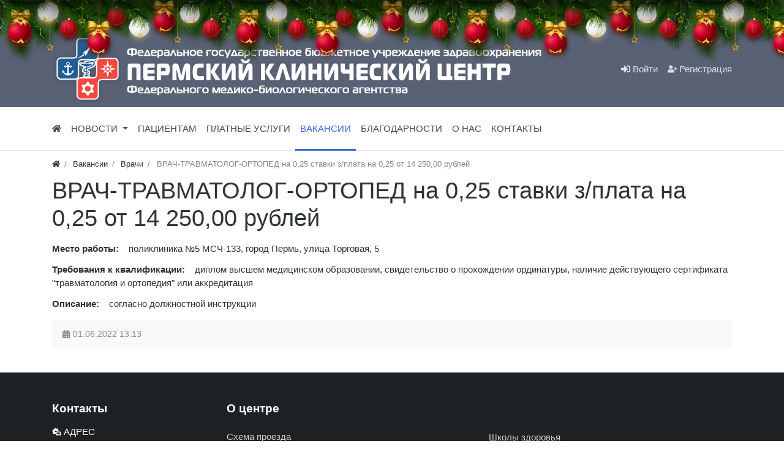

--- FILE ---
content_type: text/html; charset=utf-8
request_url: https://www.pkc.perm.ru/vakans/42-vrach-travmatolog-ortoped-na-0-25-stavki-zplata-na-0-25-ot-14-250-00-rublei.html
body_size: 5473
content:
<!DOCTYPE html>
<html lang="ru" class="min-vh-100">
    <head>
        <title>ВРАЧ-ТРАВМАТОЛОГ-ОРТОПЕД на 0,25 ставки з/плата на 0,25 от 14 250,00 рублей &mdash; Пермский клинический центр</title>
        <meta charset="utf-8" />
        <meta http-equiv="X-UA-Compatible" content="IE=edge" />
        <meta name="viewport" content="width=device-width, initial-scale=1, shrink-to-fit=no" />
        <meta name="csrf-token" content="65acc5cecf967574a4a5361b7ccc185f51045a6a4061b7e1e80b444b7607d0a3" />
        <meta name="generator" content="InstantCMS" />
	<meta name='yandex-verification' content='5ebe9309f8aec4da' />
	<meta name="mailru-domain" content="6GPfn2kM2Guh31B5" />
        <meta name="keywords" content="инструкции, должностной, согласно">
		<meta name="description" content="согласно должностной инструкции">
		<link rel="canonical" href="https://new.pkc.perm.ru/vakans/42-vrach-travmatolog-ortoped-na-0-25-stavki-zplata-na-0-25-ot-14-250-00-rublei.html"/>
		<link rel="search" type="application/opensearchdescription+xml" href="https://new.pkc.perm.ru/search/opensearch" title="Поиск на Пермский клинический центр" />
		<link rel="stylesheet" type="text/css" href="/templates/modern/css/theme.css?1661929264">
		<link rel="stylesheet" type="text/css" href="/templates/modern/controllers/letitsnow/css/snow.min.css?1661929264">
		<link rel="stylesheet" type="text/css" href="/templates/modern/controllers/letitsnow/css/letitsnow.css?1661929264">
		<link rel="stylesheet" type="text/css" href="/templates/modern/widgets/yamotnya/yamotnya.css?1661929264">
		<link rel="stylesheet" type="text/css" href="/templates/modern/css/toastr.css?1661929264">
		<link rel="stylesheet" type="text/css" href="/templates/modern/css/pkc.css?1661929264">
		                        <link rel="icon" href="/upload/000/u1/3/1/ico-48x48.ico" type="image/x-icon">
                </head>
    <body id="desktop_device_type" data-device="desktop" class="d-flex flex-column min-vh-100">
                                                                                        <div class="new_year">
    <a class="snow_switcher  active" href="/letitsnow/switch" title="Управлять снегом"><svg class="icms-svg-icon w-16" fill="currentColor"><use href="/templates/modern/images/icons/regular.svg#snowflake"></use></svg></a>
<script src="/templates/modern/widgets/yamotnya/yamotnya.js" defer></script>
<!-- новогодняя мотня newyear.html -->
<div class="b-page_newyear">
	<div class="b-page__content">
	<i class="b-head-decor">
		<i class="b-head-decor__inner b-head-decor__inner_n1">
		  <div class="b-ball b-ball_n1 b-ball_bounce" data-note="0"><div class="b-ball__right"></div><div class="b-ball__i"></div></div>
		  <div class="b-ball b-ball_n2 b-ball_bounce" data-note="1"><div class="b-ball__right"></div><div class="b-ball__i"></div></div>
		  <div class="b-ball b-ball_n3 b-ball_bounce" data-note="2"><div class="b-ball__right"></div><div class="b-ball__i"></div></div>
		  <div class="b-ball b-ball_n4 b-ball_bounce" data-note="3"><div class="b-ball__right"></div><div class="b-ball__i"></div></div>
		  <div class="b-ball b-ball_n5 b-ball_bounce" data-note="4"><div class="b-ball__right"></div><div class="b-ball__i"></div></div>
		  <div class="b-ball b-ball_n6 b-ball_bounce" data-note="5"><div class="b-ball__right"></div><div class="b-ball__i"></div></div>
		  <div class="b-ball b-ball_n7 b-ball_bounce" data-note="6"><div class="b-ball__right"></div><div class="b-ball__i"></div></div>
		  <div class="b-ball b-ball_n8 b-ball_bounce" data-note="7"><div class="b-ball__right"></div><div class="b-ball__i"></div></div>
		  <div class="b-ball b-ball_n9 b-ball_bounce" data-note="8"><div class="b-ball__right"></div><div class="b-ball__i"></div></div>
		  <div class="b-ball b-ball_i1"><div class="b-ball__right"></div><div class="b-ball__i"></div></div>
		  <div class="b-ball b-ball_i2"><div class="b-ball__right"></div><div class="b-ball__i"></div></div>
		  <div class="b-ball b-ball_i3"><div class="b-ball__right"></div><div class="b-ball__i"></div></div>
		  <div class="b-ball b-ball_i4"><div class="b-ball__right"></div><div class="b-ball__i"></div></div>
		  <div class="b-ball b-ball_i5"><div class="b-ball__right"></div><div class="b-ball__i"></div></div>
		  <div class="b-ball b-ball_i6"><div class="b-ball__right"></div><div class="b-ball__i"></div></div>
		</i>
		<i class="b-head-decor__inner b-head-decor__inner_n2">
		  <div class="b-ball b-ball_n1 b-ball_bounce" data-note="9"><div class="b-ball__right"></div><div class="b-ball__i"></div></div>
		  <div class="b-ball b-ball_n2 b-ball_bounce" data-note="10"><div class="b-ball__right"></div><div class="b-ball__i"></div></div>
		  <div class="b-ball b-ball_n3 b-ball_bounce" data-note="11"><div class="b-ball__right"></div><div class="b-ball__i"></div></div>
		  <div class="b-ball b-ball_n4 b-ball_bounce" data-note="12"><div class="b-ball__right"></div><div class="b-ball__i"></div></div>
		  <div class="b-ball b-ball_n5 b-ball_bounce" data-note="13"><div class="b-ball__right"></div><div class="b-ball__i"></div></div>
		  <div class="b-ball b-ball_n6 b-ball_bounce" data-note="14"><div class="b-ball__right"></div><div class="b-ball__i"></div></div>
		  <div class="b-ball b-ball_n7 b-ball_bounce" data-note="15"><div class="b-ball__right"></div><div class="b-ball__i"></div></div>
		  <div class="b-ball b-ball_n8 b-ball_bounce" data-note="16"><div class="b-ball__right"></div><div class="b-ball__i"></div></div>
		  <div class="b-ball b-ball_n9 b-ball_bounce" data-note="17"><div class="b-ball__right"></div><div class="b-ball__i"></div></div>
		  <div class="b-ball b-ball_i1"><div class="b-ball__right"></div><div class="b-ball__i"></div></div>
		  <div class="b-ball b-ball_i2"><div class="b-ball__right"></div><div class="b-ball__i"></div></div>
		  <div class="b-ball b-ball_i3"><div class="b-ball__right"></div><div class="b-ball__i"></div></div>
		  <div class="b-ball b-ball_i4"><div class="b-ball__right"></div><div class="b-ball__i"></div></div>
		  <div class="b-ball b-ball_i5"><div class="b-ball__right"></div><div class="b-ball__i"></div></div>
		  <div class="b-ball b-ball_i6"><div class="b-ball__right"></div><div class="b-ball__i"></div></div>
		</i>
		<i class="b-head-decor__inner b-head-decor__inner_n3">
		  <div class="b-ball b-ball_n1 b-ball_bounce" data-note="18"><div class="b-ball__right"></div><div class="b-ball__i"></div></div>
		  <div class="b-ball b-ball_n2 b-ball_bounce" data-note="19"><div class="b-ball__right"></div><div class="b-ball__i"></div></div>
		  <div class="b-ball b-ball_n3 b-ball_bounce" data-note="20"><div class="b-ball__right"></div><div class="b-ball__i"></div></div>
		  <div class="b-ball b-ball_n4 b-ball_bounce" data-note="21"><div class="b-ball__right"></div><div class="b-ball__i"></div></div>
		  <div class="b-ball b-ball_n5 b-ball_bounce" data-note="22"><div class="b-ball__right"></div><div class="b-ball__i"></div></div>
		  <div class="b-ball b-ball_n6 b-ball_bounce" data-note="23"><div class="b-ball__right"></div><div class="b-ball__i"></div></div>
		  <div class="b-ball b-ball_n7 b-ball_bounce" data-note="24"><div class="b-ball__right"></div><div class="b-ball__i"></div></div>
		  <div class="b-ball b-ball_n8 b-ball_bounce" data-note="25"><div class="b-ball__right"></div><div class="b-ball__i"></div></div>
		  <div class="b-ball b-ball_n9 b-ball_bounce" data-note="26"><div class="b-ball__right"></div><div class="b-ball__i"></div></div>
		  <div class="b-ball b-ball_i1"><div class="b-ball__right"></div><div class="b-ball__i"></div></div>
		  <div class="b-ball b-ball_i2"><div class="b-ball__right"></div><div class="b-ball__i"></div></div>
		  <div class="b-ball b-ball_i3"><div class="b-ball__right"></div><div class="b-ball__i"></div></div>
		  <div class="b-ball b-ball_i4"><div class="b-ball__right"></div><div class="b-ball__i"></div></div>
		  <div class="b-ball b-ball_i5"><div class="b-ball__right"></div><div class="b-ball__i"></div></div>
		  <div class="b-ball b-ball_i6"><div class="b-ball__right"></div><div class="b-ball__i"></div></div>
		</i>
		<i class="b-head-decor__inner b-head-decor__inner_n4">
		  <div class="b-ball b-ball_n1 b-ball_bounce" data-note="27"><div class="b-ball__right"></div><div class="b-ball__i"></div></div>
		  <div class="b-ball b-ball_n2 b-ball_bounce" data-note="28"><div class="b-ball__right"></div><div class="b-ball__i"></div></div>
		  <div class="b-ball b-ball_n3 b-ball_bounce" data-note="29"><div class="b-ball__right"></div><div class="b-ball__i"></div></div>
		  <div class="b-ball b-ball_n4 b-ball_bounce" data-note="30"><div class="b-ball__right"></div><div class="b-ball__i"></div></div>
		  <div class="b-ball b-ball_n5 b-ball_bounce" data-note="31"><div class="b-ball__right"></div><div class="b-ball__i"></div></div>
		  <div class="b-ball b-ball_n6 b-ball_bounce" data-note="32"><div class="b-ball__right"></div><div class="b-ball__i"></div></div>
		  <div class="b-ball b-ball_n7 b-ball_bounce" data-note="33"><div class="b-ball__right"></div><div class="b-ball__i"></div></div>
		  <div class="b-ball b-ball_n8 b-ball_bounce" data-note="34"><div class="b-ball__right"></div><div class="b-ball__i"></div></div>
		  <div class="b-ball b-ball_n9 b-ball_bounce" data-note="35"><div class="b-ball__right"></div><div class="b-ball__i"></div></div>
		  <div class="b-ball b-ball_i1"><div class="b-ball__right"></div><div class="b-ball__i"></div></div>
		  <div class="b-ball b-ball_i2"><div class="b-ball__right"></div><div class="b-ball__i"></div></div>
		  <div class="b-ball b-ball_i3"><div class="b-ball__right"></div><div class="b-ball__i"></div></div>
		  <div class="b-ball b-ball_i4"><div class="b-ball__right"></div><div class="b-ball__i"></div></div>
		  <div class="b-ball b-ball_i5"><div class="b-ball__right"></div><div class="b-ball__i"></div></div>
		  <div class="b-ball b-ball_i6"><div class="b-ball__right"></div><div class="b-ball__i"></div></div>
		</i>
		<i class="b-head-decor__inner b-head-decor__inner_n5">
		  <div class="b-ball b-ball_n1 b-ball_bounce" data-note="0"><div class="b-ball__right"></div><div class="b-ball__i"></div></div>
		  <div class="b-ball b-ball_n2 b-ball_bounce" data-note="1"><div class="b-ball__right"></div><div class="b-ball__i"></div></div>
		  <div class="b-ball b-ball_n3 b-ball_bounce" data-note="2"><div class="b-ball__right"></div><div class="b-ball__i"></div></div>
		  <div class="b-ball b-ball_n4 b-ball_bounce" data-note="3"><div class="b-ball__right"></div><div class="b-ball__i"></div></div>
		  <div class="b-ball b-ball_n5 b-ball_bounce" data-note="4"><div class="b-ball__right"></div><div class="b-ball__i"></div></div>
		  <div class="b-ball b-ball_n6 b-ball_bounce" data-note="5"><div class="b-ball__right"></div><div class="b-ball__i"></div></div>
		  <div class="b-ball b-ball_n7 b-ball_bounce" data-note="6"><div class="b-ball__right"></div><div class="b-ball__i"></div></div>
		  <div class="b-ball b-ball_n8 b-ball_bounce" data-note="7"><div class="b-ball__right"></div><div class="b-ball__i"></div></div>
		  <div class="b-ball b-ball_n9 b-ball_bounce" data-note="8"><div class="b-ball__right"></div><div class="b-ball__i"></div></div>
		  <div class="b-ball b-ball_i1"><div class="b-ball__right"></div><div class="b-ball__i"></div></div>
		  <div class="b-ball b-ball_i2"><div class="b-ball__right"></div><div class="b-ball__i"></div></div>
		  <div class="b-ball b-ball_i3"><div class="b-ball__right"></div><div class="b-ball__i"></div></div>
		  <div class="b-ball b-ball_i4"><div class="b-ball__right"></div><div class="b-ball__i"></div></div>
		  <div class="b-ball b-ball_i5"><div class="b-ball__right"></div><div class="b-ball__i"></div></div>
		  <div class="b-ball b-ball_i6"><div class="b-ball__right"></div><div class="b-ball__i"></div></div>
		</i>
		<i class="b-head-decor__inner b-head-decor__inner_n6">
		  <div class="b-ball b-ball_n1 b-ball_bounce" data-note="9"><div class="b-ball__right"></div><div class="b-ball__i"></div></div>
		  <div class="b-ball b-ball_n2 b-ball_bounce" data-note="10"><div class="b-ball__right"></div><div class="b-ball__i"></div></div>
		  <div class="b-ball b-ball_n3 b-ball_bounce" data-note="11"><div class="b-ball__right"></div><div class="b-ball__i"></div></div>
		  <div class="b-ball b-ball_n4 b-ball_bounce" data-note="12"><div class="b-ball__right"></div><div class="b-ball__i"></div></div>
		  <div class="b-ball b-ball_n5 b-ball_bounce" data-note="13"><div class="b-ball__right"></div><div class="b-ball__i"></div></div>
		  <div class="b-ball b-ball_n6 b-ball_bounce" data-note="14"><div class="b-ball__right"></div><div class="b-ball__i"></div></div>
		  <div class="b-ball b-ball_n7 b-ball_bounce" data-note="15"><div class="b-ball__right"></div><div class="b-ball__i"></div></div>
		  <div class="b-ball b-ball_n8 b-ball_bounce" data-note="16"><div class="b-ball__right"></div><div class="b-ball__i"></div></div>
		  <div class="b-ball b-ball_n9 b-ball_bounce" data-note="17"><div class="b-ball__right"></div><div class="b-ball__i"></div></div>
		  <div class="b-ball b-ball_i1"><div class="b-ball__right"></div><div class="b-ball__i"></div></div>
		  <div class="b-ball b-ball_i2"><div class="b-ball__right"></div><div class="b-ball__i"></div></div>
		  <div class="b-ball b-ball_i3"><div class="b-ball__right"></div><div class="b-ball__i"></div></div>
		  <div class="b-ball b-ball_i4"><div class="b-ball__right"></div><div class="b-ball__i"></div></div>
		  <div class="b-ball b-ball_i5"><div class="b-ball__right"></div><div class="b-ball__i"></div></div>
		  <div class="b-ball b-ball_i6"><div class="b-ball__right"></div><div class="b-ball__i"></div></div>
		</i>
		<i class="b-head-decor__inner b-head-decor__inner_n7">
		  <div class="b-ball b-ball_n1 b-ball_bounce" data-note="18"><div class="b-ball__right"></div><div class="b-ball__i"></div></div>
		  <div class="b-ball b-ball_n2 b-ball_bounce" data-note="19"><div class="b-ball__right"></div><div class="b-ball__i"></div></div>
		  <div class="b-ball b-ball_n3 b-ball_bounce" data-note="20"><div class="b-ball__right"></div><div class="b-ball__i"></div></div>
		  <div class="b-ball b-ball_n4 b-ball_bounce" data-note="21"><div class="b-ball__right"></div><div class="b-ball__i"></div></div>
		  <div class="b-ball b-ball_n5 b-ball_bounce" data-note="22"><div class="b-ball__right"></div><div class="b-ball__i"></div></div>
		  <div class="b-ball b-ball_n6 b-ball_bounce" data-note="23"><div class="b-ball__right"></div><div class="b-ball__i"></div></div>
		  <div class="b-ball b-ball_n7 b-ball_bounce" data-note="24"><div class="b-ball__right"></div><div class="b-ball__i"></div></div>
		  <div class="b-ball b-ball_n8 b-ball_bounce" data-note="25"><div class="b-ball__right"></div><div class="b-ball__i"></div></div>
		  <div class="b-ball b-ball_n9 b-ball_bounce" data-note="26"><div class="b-ball__right"></div><div class="b-ball__i"></div></div>
		  <div class="b-ball b-ball_i1"><div class="b-ball__right"></div><div class="b-ball__i"></div></div>
		  <div class="b-ball b-ball_i2"><div class="b-ball__right"></div><div class="b-ball__i"></div></div>
		  <div class="b-ball b-ball_i3"><div class="b-ball__right"></div><div class="b-ball__i"></div></div>
		  <div class="b-ball b-ball_i4"><div class="b-ball__right"></div><div class="b-ball__i"></div></div>
		  <div class="b-ball b-ball_i5"><div class="b-ball__right"></div><div class="b-ball__i"></div></div>
		  <div class="b-ball b-ball_i6"><div class="b-ball__right"></div><div class="b-ball__i"></div></div>
		</i>
	</i>
	</div>
</div>

</div>                                                                <header>
                                                                                                        <div class="icms-header__middle">
                <div class="container d-flex justify-content-between align-items-center flex-nowrap">
                                                                                    <a class="navbar-brand mr-3 flex-shrink-0" href="/">
            <img src="/upload/000/u1/0/0/5b721ff4.png" class="d-sm-none" alt="Пермский клинический центр">
            <img src="/upload/000/u1/3/1/31736ed1.png" class="d-none d-sm-block" alt="Пермский клинический центр">
        </a>
                                                                                                <div class="ml-auto d-flex align-items-center">
            <nav class="navbar p-0 navbar-dark">
                <div class="collapse navbar-collapse show" id="target-header">
            <ul class="navbar-nav flex-row icms-navbar-expanded menu-header">



    
    
    
    <li class="nav-item ajax-modal key">
                    <a title="Войти" class="nav-link text-nowrap" href="/auth/login" target="_self" >
                <svg class="icms-svg-icon w-16" fill="currentColor"><use href="/templates/modern/images/icons/solid.svg#sign-in-alt"></use></svg>                                    <span class="nav-item-text">Войти</span>
                                            </a>
        
        
    

    
            </li>
    
    
    <li class="nav-item user_add d-none d-sm-inline-block">
                    <a title="Регистрация" class="nav-link text-nowrap" href="/auth/register" target="_self" >
                <svg class="icms-svg-icon w-16" fill="currentColor"><use href="/templates/modern/images/icons/solid.svg#user-plus"></use></svg>                                    <span class="nav-item-text">Регистрация</span>
                                            </a>
        
        
    

    </li></ul>
                    </div>
    </nav>

</div>                                                    </div>
                </div>
                    <div class="icms-header__bottom border-bottom icms-navbar">
                <div class="container">
                                                                                <nav class="navbar p-0 navbar-expand-lg navbar-light">
                                    <span class="navbar-brand icms-navbar-brand__show_on_hide">
                    Пермский клинический центр                </span>
                                    <button class="navbar-toggler" type="button" aria-label="Меню" data-toggle="collapse" data-target="#target-main">
                <span class="navbar-toggler-icon"></span>
            </button>
                <div class="collapse navbar-collapse" id="target-main">
            <ul class="navbar-nav icms-menu-hovered mx-lg-n2 menu-main">



    
    
    
    <li class="nav-item">
                    <a title="Главная страница" class="nav-link text-nowrap" href="/" target="_self" >
                <svg class="icms-svg-icon w-16" fill="currentColor"><use href="/templates/modern/images/icons/solid.svg#home"></use></svg>                                            </a>
        
        
    

    
            </li>
    
    
    <li class="nav-item dropdown">
                    <a title="Новости" class="nav-link text-nowrap dropdown-toggle" href="/news" target="_self" data-toggle="dropdown" >
                                                    <span class="nav-item-text">Новости</span>
                                            </a>
        
        <ul class="dropdown-menu">
    

    
    
    
    <li class="nav-item">
                    <a title="Федеральные новости" class="dropdown-item text-nowrap" href="/news/federalnye-novosti" target="_self" >
                                                    <span class="nav-item-text">Федеральные новости</span>
                                            </a>
        
        
    

    
            </li>
    
    
    <li class="nav-item">
                    <a title="Основные новости" class="dropdown-item text-nowrap" href="/news/osnovnye-novosti" target="_self" >
                                                    <span class="nav-item-text">Основные новости</span>
                                            </a>
        
        
    

            </li></ul>
    
            </li>
    
    
    <li class="nav-item">
                    <a title="Пациентам" class="nav-link text-nowrap" href="/pacientam" target="_self" >
                                                    <span class="nav-item-text">Пациентам</span>
                                            </a>
        
        
    

    
            </li>
    
    
    <li class="nav-item">
                    <a title="Платные услуги" class="nav-link text-nowrap" href="/plat_uslugi" target="_self" >
                                                    <span class="nav-item-text">Платные услуги</span>
                                            </a>
        
        
    

    
            </li>
    
    
    <li class="nav-item is-active">
                    <a title="Вакансии" class="nav-link text-nowrap active" href="/vakans" target="_self" >
                                                    <span class="nav-item-text">Вакансии</span>
                                            </a>
        
        
    

    
            </li>
    
    
    <li class="nav-item">
                    <a title="Благодарности" class="nav-link text-nowrap" href="/thanks" target="_self" >
                                                    <span class="nav-item-text">Благодарности</span>
                                            </a>
        
        
    

    
            </li>
    
    
    <li class="nav-item">
                    <a title="О нас" class="nav-link text-nowrap" href="/pages/o-nas.html" target="_self" >
                                                    <span class="nav-item-text">О нас</span>
                                            </a>
        
        
    

    
            </li>
    
    
    <li class="nav-item">
                    <a title="Контакты" class="nav-link text-nowrap" href="/pages/kontakty.html" target="_self" >
                                                    <span class="nav-item-text">Контакты</span>
                                            </a>
        
        
    

    </li></ul>
                            <form class="form-inline icms-navbar-form__show_on_hide ml-auto my-2 my-lg-0" action="/search" method="get">
                    <div class="input-group">
                        <input type="text" class="form-control input" name="q" value="" placeholder="Поиск" autocomplete="off" />                        <div class="input-group-append">
                            <button class="btn" type="submit">
                                <svg class="icms-svg-icon w-16" fill="currentColor"><use href="/templates/modern/images/icons/solid.svg#search"></use></svg>                            </button>
                        </div>
                    </div>
                </form>
                    </div>
    </nav>
                                                    </div>
                </div>
                                                </header>
                                                <div class="container">
                    <div class="row no-gutters">
                                                    <div class="col-sm-12 d-flex justify-content-between align-items-center">
                                                        <ol class="breadcrumb mb-0 text-truncate flex-nowrap position-relative flex-fill" itemscope itemtype="https://schema.org/BreadcrumbList">
    <li class="breadcrumb-item" itemprop="itemListElement" itemscope itemtype="https://schema.org/ListItem">
        <a href="/" title="Главная" itemprop="item">
            <svg class="icms-svg-icon w-16" fill="currentColor"><use href="/templates/modern/images/icons/solid.svg#home"></use></svg>            <meta itemprop="name" content="Главная" />
            <meta itemprop="position" content="1" />
        </a>
    </li>
                                    <li class="breadcrumb-item" itemprop="itemListElement" itemscope itemtype="https://schema.org/ListItem">
                                    <a href="/vakans" itemprop="item">
                        <span itemprop="name">
                            Вакансии                        </span>
                    </a>
                                <meta itemprop="position" content="2" />
            </li>
                                            <li class="breadcrumb-item" itemprop="itemListElement" itemscope itemtype="https://schema.org/ListItem">
                                    <a href="/vakans/vrachi" itemprop="item">
                        <span itemprop="name">
                            Врачи                        </span>
                    </a>
                                <meta itemprop="position" content="3" />
            </li>
                                            <li class="breadcrumb-item active d-none d-lg-inline-block" itemprop="itemListElement" itemscope itemtype="https://schema.org/ListItem">
                                    <span itemprop="name">
                        ВРАЧ-ТРАВМАТОЛОГ-ОРТОПЕД на 0,25 ставки з/плата на 0,25 от 14 250,00 рублей                    </span>
                                <meta itemprop="position" content="4" />
            </li>
                        </ol>                                            </div>
                                                            </div>
                </div>
                            <section class="container">
                    <main class="row">
                                                    <article class="col-lg order-2 mb-3 mb-md-4">
                                                                <h1>
        ВРАЧ-ТРАВМАТОЛОГ-ОРТОПЕД на 0,25 ставки з/плата на 0,25 от 14 250,00 рублей            </h1>
    

<div class="content_item vakans_item clearfix text-break my-3">
            <div class="icms-content-fields">
        
            
            
                            
                    <div class="field ft_text f_mesto_raboty auto_field " >
                                                    <div class="field_label title_left">
                                Место работы:                             </div>
                                                <div class="value">поликлиника №5 МСЧ-133, город Пермь, улица Торговая, 5</div>
                    </div>

                
                    <div class="field ft_text f_trebovaniya auto_field " >
                                                    <div class="field_label title_left">
                                Требования к квалификации:                             </div>
                                                <div class="value">диплом высшем медицинском образовании, свидетельство о прохождении ординатуры, наличие действующего сертификата "травматология и ортопедия" или аккредитация</div>
                    </div>

                
                    <div class="field ft_text f_content auto_field " >
                                                    <div class="field_label title_left">
                                Описание:                             </div>
                                                <div class="value">согласно должностной инструкции</div>
                    </div>

                            
            
                </div>
    
    
    
    
    
            <div class="info_bar">
                            <div class="bar_item bi_date_pub" title="Дата публикации">
                                            <svg class="icms-svg-icon w-16" fill="currentColor"><use href="/templates/modern/images/icons/solid.svg#calendar-alt"></use></svg>                                                                <time datetime="2022-06-01T13:13:00-05:00">01.06.2022</time> <span class="time">13:13</span>                                    </div>
                    </div>
    
</div>

                                                                                                </article>
                                                                                                </main>
                </section>
                                    <section class="icms-footer__middle mt-auto">
                <div class="container border-bottom">
                    <div class="row py-5 mb-n3">
                                                    <div class="col-md-3 mb-3">
                                                    <div class="icms-widget card mb-3 mb-md-4  icms-widget__compact" id="widget_wrapper_130">
        <h3 class="h5 card-header d-flex align-items-center">
        <span>Контакты</span>
            </h3>
        <div class="card-body">
        <div class="icms-widget__html_block">
    <ul class="list-unstyled mb-0">
    <li class="mb-2">
        <span class="d-block text-white text-uppercase"><svg class="icms-svg-icon w-16" fill="currentColor"><use href="/templates/modern/images/icons/solid.svg#laptop-house"></use></svg> Адрес</span>
        614054, г. Пермь, ул. Целинная, 27
    </li>
    <li class="mb-2">
        <span class="d-block text-white text-uppercase">
            <svg class="icms-svg-icon w-16" fill="currentColor"><use href="/templates/modern/images/icons/solid.svg#phone-alt"></use></svg> Телефон/факс
        </span>
        (342) 267-32-40
      </li>
    <li class="mb-2">
        <span class="d-block text-white text-uppercase">
            <svg class="icms-svg-icon w-16" fill="currentColor"><use href="/templates/modern/images/icons/solid.svg#envelope"></use></svg> Email
        </span>
        <img src="/upload/files/mail.png" alt="" />
    </li>
    <li class="mb-2">
        <span class="d-block text-white text-uppercase">
            <svg class="icms-svg-icon w-16" fill="currentColor"><use href="/templates/modern/images/icons/brands.svg#vk"></use></svg> Мы Вконтакте
        </span>
        <a class="text-light ml-2" href="https://vk.com/pkcfmba">https://vk.com/pkcfmba</a>
    </li>
</ul></div>    </div>
    </div>
                                            </div>
                                                        <div class="col-md mb-3">
                                                    <div class="icms-widget card mb-3 mb-md-4  icms-widget__compact" id="widget_wrapper_131">
        <h3 class="h5 card-header d-flex align-items-center">
        <span>О центре</span>
            </h3>
        <div class="card-body">
                <nav class="navbar p-0 navbar-dark">
                <div class="collapse navbar-collapse show" id="target-footer">
            <ul class="navbar-nav flex-column w-100 flex-row icms-navbar-expanded menu-footer">



    
    
    
    <li class="nav-item">
                    <a title="Схема проезда" class="nav-link text-nowrap" href="/pages/shema-proezda.html" target="_self" >
                                                    <span class="nav-item-text">Схема проезда</span>
                                            </a>
        
        
    

    
            </li>
    
    
    <li class="nav-item">
                    <a title="График работы" class="nav-link text-nowrap" href="/pages/grafik-raboty.html" target="_self" >
                                                    <span class="nav-item-text">График работы</span>
                                            </a>
        
        
    

    
            </li>
    
    
    <li class="nav-item">
                    <a title="Учетная политика" class="nav-link text-nowrap" href="/pages/uchetnaja-politika.html" target="_self" >
                                                    <span class="nav-item-text">Учетная политика</span>
                                            </a>
        
        
    

    
            </li>
    
    
    <li class="nav-item">
                    <a title="Охрана труда" class="nav-link text-nowrap" href="/ohrana_truda" target="_self" >
                                                    <span class="nav-item-text">Охрана труда</span>
                                            </a>
        
        
    

    
            </li>
    
    
    <li class="nav-item">
                    <a title="Противодействие коррупции" class="nav-link text-nowrap" href="/korrup" target="_self" >
                                                    <span class="nav-item-text">Противодействие коррупции</span>
                                            </a>
        
        
    

    
            </li>
    
    
    <li class="nav-item">
                    <a title="Структура" class="nav-link text-nowrap" href="/pages/struktura.html" target="_self" >
                                                    <span class="nav-item-text">Структура</span>
                                            </a>
        
        
    

    </li></ul>
                    </div>
    </nav>
    </div>
    </div>
                                            </div>
                                                        <div class="col-md mb-3">
                                                    <div class="icms-widget card mb-3 mb-md-4  icms-widget__compact" id="widget_wrapper_164">
        <div class="card-body widget_no_title">
                <nav class="navbar p-0 navbar-dark">
                <div class="collapse navbar-collapse show" id="target-footer2">
            <ul class="navbar-nav flex-column w-100 flex-row icms-navbar-expanded menu-footer2">



    
    
    
    <li class="nav-item">
                    <a title="Школы здоровья" class="nav-link text-nowrap" href="/school" target="_self" >
                                                    <span class="nav-item-text">Школы здоровья</span>
                                            </a>
        
        
    

    </li></ul>
                    </div>
    </nav>
    </div>
    </div>
                                            </div>
                        </div>
                </div>
                </section>
                    <footer class="icms-footer__bottom">
                <div class="container py-2">
                    <div class="row no-gutters align-items-center flex-wrap">
                                                    <div class="col-md-6 mt-2 mt-sm-0 mb-1 mb-sm-0">
                                                        <div class="d-flex align-items-center text-muted icms-links-inherit-color">
        <a href="/">
            ФГБУЗ ПКЦ ФМБА России        </a>
        <span class="mx-2">
            &copy; 2026        </span>
        
            </div>
                                            </div>
                                                        <div class="col-md-6">
                                                    <div class=" text_right"><div class="icms-widget__html_block">
    <!-- Yandex.Metrika informer -->
<a href="https://metrika.yandex.ru/stat/?id=14239255&amp;from=informer"
target="_blank" rel="nofollow"><img src="https://informer.yandex.ru/informer/14239255/3_0_FFFFFFFF_E1E1E1FF_0_pageviews"
style="width:88px; height:31px; border:0;" alt="Яндекс.Метрика" title="Яндекс.Метрика: данные за сегодня (просмотры, визиты и уникальные посетители)" /></a>
<!-- /Yandex.Metrika informer -->

<!-- Yandex.Metrika counter -->
<script type="text/javascript" >
   (function(m,e,t,r,i,k,a){m[i]=m[i]||function(){(m[i].a=m[i].a||[]).push(arguments)};
   var z = null;m[i].l=1*new Date();
   for (var j = 0; j < document.scripts.length; j++) {if (document.scripts[j].src === r) { return; }}
   k=e.createElement(t),a=e.getElementsByTagName(t)[0],k.async=1,k.src=r,a.parentNode.insertBefore(k,a)})
   (window, document, "script", "https://mc.yandex.ru/metrika/tag.js", "ym");

   ym(14239255, "init", {
        clickmap:true,
        trackLinks:true,
        accurateTrackBounce:true
   });
</script>
<noscript><div><img src="https://mc.yandex.ru/watch/14239255" style="position:absolute; left:-9999px;" alt="" /></div></noscript>
<!-- /Yandex.Metrika counter --></div></div>                                            </div>
                        </div>
                </div>
                </footer>
                                                                                    <div class="consult">
    <div class="icms-widget__html_block">
    НЕОБХОДИМА КОНСУЛЬТАЦИЯ ВРАЧА</div>
</div>                                                                    <a class="btn btn-secondary btn-lg" href="#desktop_device_type" id="scroll-top">
                <svg class="icms-svg-icon w-16" fill="currentColor"><use href="/templates/modern/images/icons/solid.svg#chevron-up"></use></svg>            </a>
                            <div class="alert text-center py-3 border-0 rounded-0 m-0 position-fixed fixed-bottom icms-cookiealert" id="icms-cookiealert">
                <div class="container">
			<p>Наш сайт использует сервис "Яндекс.Метрика" и файлы cookie на вашем устройстве <br>
			в соответствии с <a href="https://pkc.perm.ru/pages/politik.html">политикой обработки персональных данных</a> и <a href="https://yandex.ru/legal/metrica_termsofuse/">условиями использования сервиса "Яндекс.Метрика"</a></p>
                    <button type="button" class="ml-2 btn btn-primary btn-sm acceptcookies">
                        Согласен                    </button>
			
                        <a class="ml-2 btn btn-primary btn-sm acceptcookie" href="https://pkc.perm.ru/pages/notagree.html">Не согласен</a>

		<p>*Для запрета сбора данных вы можете использовать расширение для браузера "Блокировщик яндекс метрики"</p>
                </div>
            </div>
                        <script>var LANG_LOADING = 'Загрузка...';var LANG_ALL = 'Все';</script>
                    <script src="/templates/modern/js/jquery.js?1661929264" ></script>
		<script src="/templates/modern/js/vendors/popper.js/js/popper.min.js?1661929264" ></script>
		<script src="/templates/modern/js/vendors/bootstrap/bootstrap.min.js?1661929264" ></script>
		<script src="/templates/modern/js/core.js?1661929264" ></script>
		<script src="/templates/modern/js/modal.js?1661929264" ></script>
		<script src="/templates/modern/controllers/letitsnow/js/snow.min.js?1661929264" ></script>
		<script src="/templates/modern/js/vendors/toastr/toastr.min.js?1661929264" ></script>
		                	
<script>
    const snow_btn = $('.snow_switcher');
    function letsnow(){
        snow_btn.addClass('active');
                new Snow({
                                });
    }
    function letitsnow(){
        $.get('/letitsnow/switch');
        snow_btn.attr('href', '/letitsnow/switch');
        letsnow();
    }
    letsnow();

</script>

	                <script>
                    toastr.options = {progressBar: true, preventDuplicates: true, timeOut: 20000, newestOnTop: true, closeButton: true, hideDuration: 400};
                                    </script>
                
        <script> icms.head.on_demand = {"root":"\/","css":{"photoswipe":"templates\/modern\/css\/photoswipe.css"},"js":{"vendors\/photoswipe\/photoswipe.min":"templates\/modern\/js\/vendors\/photoswipe\/photoswipe.min.js"}};</script>
    </body>
</html>


--- FILE ---
content_type: text/css
request_url: https://www.pkc.perm.ru/templates/modern/controllers/letitsnow/css/letitsnow.css?1661929264
body_size: -32
content:
.snow_switcher.active{
    color: var(--snow) !important;
}



--- FILE ---
content_type: text/css
request_url: https://www.pkc.perm.ru/templates/modern/widgets/yamotnya/yamotnya.css?1661929264
body_size: 711
content:
.b-page__content{min-height:200px; position:fixed; top:0; z-index:999999999999;}
.b-head-decor{display:none; position:fixed; top:0; z-index:999999999999;}
.b-page_newyear .b-head-decor{
   z-index:999999999999;
   position:fixed;
   top:0;
   left:0;
   display:block;
   height:115px;
   width:100%;
   overflow:hidden;
   background:url(balls/b-head-decor_newyear.png) repeat-x 0 0
}
.b-page_newyear .b-head-decor__inner{position:absolute;top:0;left:0;height:115px;display:block;width:373px}
.b-page_newyear .b-head-decor::before{content:'';display:block;position:absolute;top:-115px;left:0;z-index:3;height:115px;display:block;width:100%;box-shadow:0 15px 30px rgba(0,0,0,0.75)}
.b-page_newyear .b-head-decor__inner_n2{left:373px}
.b-page_newyear .b-head-decor__inner_n3{left:746px}
.b-page_newyear .b-head-decor__inner_n4{left:1119px}
.b-page_newyear .b-head-decor__inner_n5{left:1492px}
.b-page_newyear .b-head-decor__inner_n6{left:1865px}
.b-page_newyear .b-head-decor__inner_n7{left:2238px}

.b-ball{position:absolute}
.b-ball_n1{top:0;left:3px;width:59px;height:83px}
.b-ball_n2{top:-19px;left:51px;width:55px;height:70px}
.b-ball_n3{top:9px;left:88px;width:49px;height:67px}
.b-ball_n4{top:0;left:133px;width:57px;height:102px}
.b-ball_n5{top:0;left:166px;width:49px;height:57px}
.b-ball_n6{top:6px;left:200px;width:54px;height:70px}
.b-ball_n7{top:0;left:240px;width:56px;height:67px}
.b-ball_n8{top:0;left:283px;width:54px;height:53px}
.b-ball_n9{top:10px;left:321px;width:49px;height:66px}
.b-ball_n1 .b-ball__i{background:url(balls/b-ball_n1.png) no-repeat}
.b-ball_n2 .b-ball__i{background:url(balls/b-ball_n2.png) no-repeat}
.b-ball_n3 .b-ball__i{background:url(balls/b-ball_n3.png) no-repeat}
.b-ball_n4 .b-ball__i{background:url(balls/b-ball_n4.png) no-repeat}
.b-ball_n5 .b-ball__i{background:url(balls/b-ball_n5.png) no-repeat}
.b-ball_n6 .b-ball__i{background:url(balls/b-ball_n6.png) no-repeat}
.b-ball_n7 .b-ball__i{background:url(balls/b-ball_n7.png) no-repeat}
.b-ball_n8 .b-ball__i{background:url(balls/b-ball_n8.png) no-repeat}
.b-ball_n9 .b-ball__i{background:url(balls/b-ball_n9.png) no-repeat}
.b-ball_i1 .b-ball__i{background:url(balls/b-ball_i1.png) no-repeat}
.b-ball_i2 .b-ball__i{background:url(balls/b-ball_i2.png) no-repeat}
.b-ball_i3 .b-ball__i{background:url(balls/b-ball_i3.png) no-repeat}
.b-ball_i4 .b-ball__i{background:url(balls/b-ball_i4.png) no-repeat}
.b-ball_i5 .b-ball__i{background:url(balls/b-ball_i5.png) no-repeat}
.b-ball_i6 .b-ball__i{background:url(balls/b-ball_i6.png) no-repeat}
.b-ball_i1{top:0;left:0;width:25px;height:71px}
.b-ball_i2{top:0;left:25px;width:61px;height:27px}
.b-ball_i3{top:0;left:176px;width:29px;height:31px}
.b-ball_i4{top:0;left:205px;width:50px;height:51px}
.b-ball_i5{top:0;left:289px;width:78px;height:28px}
.b-ball_i6{top:0;left:367px;width:6px;height:69px}
.b-ball__i{
position:absolute;
width:100%;
height:100%;
-webkit-transform-origin:50% 0;
-moz-transform-origin:50% 0;
-o-transform-origin:50% 0;
transform-origin:50% 0;
-webkit-transition:all .3s ease-in-out;
-moz-transition:all .3s ease-in-out;
-o-transition:all .3s ease-in-out;
transition:all .3s ease-in-out;
pointer-events:none
}
.b-ball_bounce .b-ball__right{position:absolute;top:0;right:0;left:50%;bottom:0;z-index:9}
.b-ball_bounce:hover .b-ball__right{display:none}
.b-ball_bounce .b-ball__right:hover{left:0;display:block!important}
.b-ball_bounce.bounce>.b-ball__i{-webkit-transform:rotate(-9deg);-moz-transform:rotate(-9deg);-o-transform:rotate(-9deg);transform:rotate(-9deg)}
.b-ball_bounce .b-ball__right.bounce+.b-ball__i{-webkit-transform:rotate(9deg);-moz-transform:rotate(9deg);-o-transform:rotate(9deg);transform:rotate(9deg)}
.b-ball_bounce.bounce1>.b-ball__i{-webkit-transform:rotate(6deg);-moz-transform:rotate(6deg);-o-transform:rotate(6deg);transform:rotate(6deg)}
.b-ball_bounce .b-ball__right.bounce1+.b-ball__i{-webkit-transform:rotate(-6deg);-moz-transform:rotate(-6deg);-o-transform:rotate(-6deg);transform:rotate(-6deg)}
.b-ball_bounce.bounce2>.b-ball__i{-webkit-transform:rotate(-3deg);-moz-transform:rotate(-3deg);-o-transform:rotate(-3deg);transform:rotate(-3deg)}
.b-ball_bounce .b-ball__right.bounce2+.b-ball__i{-webkit-transform:rotate(3deg);-moz-transform:rotate(3deg);-o-transform:rotate(3deg);transform:rotate(3deg)}
.b-ball_bounce.bounce3>.b-ball__i{-webkit-transform:rotate(1.5deg);-moz-transform:rotate(1.5deg);-o-transform:rotate(1.5deg);transform:rotate(1.5deg)}
.b-ball_bounce .b-ball__right.bounce3+.b-ball__i{-webkit-transform:rotate(-1.5deg);-moz-transform:rotate(-1.5deg);-o-transform:rotate(-1.5deg);transform:rotate(-1.5deg)}


--- FILE ---
content_type: text/css
request_url: https://www.pkc.perm.ru/templates/modern/css/pkc.css?1661929264
body_size: 322
content:
.consult{
	width: 100%;
	/* background-color: #596275; */
	background-color: #1e2224;
	/* margin: 10px auto 20px auto; */
	/* margin-top: 20px; */
	padding: 20px 0 20px 0;
	overflow: hidden;
	height: 100%;
	font-size: 51px;
	color: #999999;
	text-align: center;
}

.widget_vakans{
	width: 100%;
	/* margin: 10px auto 20px auto; */
	margin-top: 20px;
	padding-bottom: 10px;
	overflow: hidden;
	height: 100%;
	font-size: 12px;
	color: #999999;
}
.widget_vakans h5{
	width: 100%;
	/* margin: 10px auto 20px auto; */
	margin-top: 20px;
	padding-bottom: 10px;
	overflow: hidden;
	height: 100%;
	font-size: 12px;
	color: #999999;
}
.widget_main{
	display: flex;
	overflow: hidden;
	margin-bottom:20px;
	border-radius:15px;
	box-shadow: 0px 9px 25px rgb(4 35 69 / 7%), 0px 3.75998px 9.75464px rgb(4 35 69 / 5%), 0px 2.01027px 4.50154px rgb(4 35 69 / 3%), 0px 1.12694px 2.00555px rgb(4 35 69 / 2%), 0px 0.59851px 0.74179px rgb(4 35 69 / 1%), 0px 0.24905px 0.15918px rgb(4 35 69 / 0%);
}

.widget_main .content_item{
	padding:20px
}

.widget_main h3{
	font-size: 27px;
	margin-bottom:15px;
}
.text_right{
	text-align:right;
}
.new_year{
	height: 50px;
	background-color: #596275;
}

.widget_no_title{
	padding-top:38.5px !important
}

--- FILE ---
content_type: application/javascript
request_url: https://www.pkc.perm.ru/templates/modern/controllers/letitsnow/js/snow.min.js?1661929264
body_size: 2319
content:
!function($,t){"object"==typeof exports&&"object"==typeof module?module.exports=t():"function"==typeof define&&define.amd?define([],t):"object"==typeof exports?exports.Snow=t():$.Snow=t()}(self,()=>(()=>{"use strict";var $={d(t,i){for(var l in i)$.o(i,l)&&!$.o(t,l)&&Object.defineProperty(t,l,{enumerable:!0,get:i[l]})},o:($,t)=>Object.prototype.hasOwnProperty.call($,t)},t={};$.d(t,{default:()=>i});class i{#a;#b;#c;#d;#e;#f;#g;#h;#i;#j;#k;#l;#m;#n;#o;#p;#q;#r;#s=window.innerWidth;constructor($={}){let{iconColor:t="#a6e7ff",iconSize:i=15,icon:l=`<svg fill="${t}" xmlns="http://www.w3.org/2000/svg" width="${i}px" height="${i}px" viewBox="0 0 50 50"><path d="M24.97-.03A2 2 0 0 0 23 2v4.17l-1.9-1.89a2 2 0 0 0-1.43-.6 2 2 0 0 0-1.39 3.43L23 11.83v9.7l-8.4-4.85-1.74-6.46a2 2 0 0 0-1.9-1.51A2 2 0 0 0 9 11.25l.7 2.6-3.64-2.1a2 2 0 0 0-.95-.28 2 2 0 0 0-1.05 3.75l3.63 2.1-2.57.69a2 2 0 1 0 1.04 3.86l6.43-1.72L21.02 25l-8.41 4.85-6.4-1.72a2 2 0 0 0-.6-.07A2 2 0 0 0 5.18 32l2.53.67-3.64 2.1a2 2 0 1 0 2 3.47l3.63-2.1-.67 2.5a2 2 0 1 0 3.87 1.04l1.7-6.36L23 28.5v9.68l-4.68 4.68a2 2 0 1 0 2.83 2.83L23 43.83V48a2 2 0 1 0 4 0v-4.17l1.88 1.87a2 2 0 1 0 2.82-2.83l-4.7-4.7v-9.7l8.4 4.85 1.74 6.46A2 2 0 1 0 41 38.75l-.7-2.6 3.64 2.1a2 2 0 1 0 2-3.47l-3.64-2.1 2.56-.68a2 2 0 0 0-.5-3.94 2 2 0 0 0-.54.07l-6.41 1.72-8.38-4.83 8.43-4.86 6.38 1.7a2 2 0 1 0 1.03-3.85l-2.5-.68 3.57-2.05a2 2 0 0 0-.91-3.75 2 2 0 0 0-1.1.28l-3.64 2.1.7-2.6a2 2 0 0 0-2.03-2.54 2 2 0 0 0-1.84 1.51l-1.73 6.46L27 21.57v-9.74l4.72-4.72a2 2 0 1 0-2.83-2.83L27 6.18V2a2 2 0 0 0-2.03-2.03z"/></svg>`,snowPlowImage:e='<svg xmlns="http://www.w3.org/2000/svg" width="100" height="63.793"><path fill="none" d="M100 0H78.448v21.552H100V0Z"/><path fill="#A8D6DA" fill-rule="evenodd" d="M48.276 32.759v1.724h13.793v-12.07H50L48.276 32.76Z"/><path fill="#C0F5F9" fill-rule="evenodd" d="M50 32.759h12.069v-8.621H51.724L50 32.758Z"/><path fill="#EBEBEB" d="M68.966 22.414v1.724h27.586v-1.724l-5.81-6.03a10.776 10.776 0 0 0-15.243-.276l-6.533 6.306Z"/><path fill="#C38325" fill-rule="evenodd" d="M70.69 37.931v1.724h24.138v-1.724l3.448-6.896v-8.621H67.24v8.62l3.449 6.897Z"/><path fill="#DA922A" fill-rule="evenodd" d="M48.276 32.759 32.759 37.93h-1.724v13.793H50V32.76h-1.724ZM100 37.931H60.345v18.966H100V37.93Z"/><path fill="#EA9D2D" fill-rule="evenodd" d="M98.276 22.414H67.24v8.62h31.035v-8.62ZM62.069 32.759H48.276v24.138h13.793V32.759Z"/><path fill="#F7F7F7" d="M0 62.431v1.362h25.862V53.448a6.897 6.897 0 0 0-12.911-3.373 5.174 5.174 0 0 0-5.994 5.895l-1.472.196A6.32 6.32 0 0 0 0 62.43Z"/><path fill="#EBEBEB" d="M.356 63.793h25.506v-6.896a6.897 6.897 0 0 0-12.911-3.374 5.174 5.174 0 0 0-5.994 5.895l-1.472.196a6.313 6.313 0 0 0-5.13 4.18Z"/><path fill="#DBDBDB" fill-rule="evenodd" d="M48.276 44.828H32.759v6.896h15.517v-6.896Z"/><path fill="#DA922A" fill-rule="evenodd" d="m79.31 37.931-1.724-6.896h10.345l-1.724 6.896H79.31Z"/><path fill="#EBEBEB" fill-rule="evenodd" d="M63.793 10.345a3.448 3.448 0 1 0-6.896 0 3.448 3.448 0 0 0 6.896 0ZM37.931 22.414a3.448 3.448 0 1 0-6.896 0 3.448 3.448 0 0 0 6.896 0ZM29.31 3.448a3.448 3.448 0 1 0-6.896 0 3.448 3.448 0 0 0 6.896 0ZM94.828 3.448a3.448 3.448 0 1 0-6.897 0 3.448 3.448 0 0 0 6.897 0ZM15.517 31.035a3.448 3.448 0 1 0-6.896 0 3.448 3.448 0 0 0 6.896 0ZM10.345 13.793a3.448 3.448 0 1 0-6.897 0 3.448 3.448 0 0 0 6.897 0Z"/><path fill="#EA9D2D" d="M21.983 56.897h3.88V34.483h3.307a3.589 3.589 0 0 1 3.589 3.588v23.136a2.586 2.586 0 0 1-2.587 2.586H18.965v-3.88a3.017 3.017 0 0 1 3.018-3.016Z"/><path fill="#C3C3C3" fill-rule="evenodd" d="M100 55.172a8.62 8.62 0 1 0-17.241 0 8.62 8.62 0 0 0 17.241 0Z"/><path fill="#EBEBEB" fill-rule="evenodd" d="M94.828 55.172a3.448 3.448 0 1 0-6.897 0 3.448 3.448 0 0 0 6.897 0Z"/><path fill="#C3C3C3" fill-rule="evenodd" d="M82.759 55.172a8.62 8.62 0 1 0-17.242 0 8.62 8.62 0 0 0 17.242 0Z"/><path fill="#EBEBEB" fill-rule="evenodd" d="M77.586 55.172a3.448 3.448 0 1 0-6.896 0 3.448 3.448 0 0 0 6.896 0Z"/><path fill="#C38325" fill-rule="evenodd" d="M65.517 50H55.172v6.897h10.345V50Z"/><path fill="#C3C3C3" fill-rule="evenodd" d="M55.172 55.172a8.62 8.62 0 1 0-17.241 0 8.62 8.62 0 0 0 17.241 0Z"/><path fill="#EBEBEB" fill-rule="evenodd" d="M50 55.172a3.448 3.448 0 1 0-6.896 0 3.448 3.448 0 0 0 6.896 0Z"/></svg>',showSnowBalls:s=!0,showSnowBallsIsMobile:_=!0,showSnowflakes:a=!0,countSnowflake:h=100,snowBallsLength:n=10,snowBallIterations:o=40,snowBallupNum:d=1,snowBallIterationsInterval:r=1e3,clearSnowBalls:v=2e4,reset:f=-6}=$;this.#a=l,this.#b=e,this.#j=s,this.#k=_,this.#l=a,this.#c=h>100?100:h,this.#d=n>10?10:n,this.#e=o,this.#f=d>3?3:d,this.#g=r,this.#h=v,this.#i=f,this.#e<10&&this.#f<4?this.#e=10:this.#e>40&&this.#f>2&&(this.#e=40),this.#t()}#t(){if(window.addEventListener("resize",this.#u.bind(this)),this.#m=document.createElement("div"),this.#n=document.createElement("div"),this.#o=document.createElement("div"),this.#p=document.createElement("div"),this.#q=this.#p.getElementsByTagName("a"),this.#r=document.createElement("div"),this.#m.className="snowflakes-box",this.#n.className="snowball-box",this.#o.className="snow-layer",this.#p.className="snowball-wrap",this.#r.className="snow-plow-img",this.#r.innerHTML=this.#b,1==this.#l&&document.body.appendChild(this.#m),this.#v(),this.#w(),this.#q.length)for(let l of this.#q){let e=l.clientWidth;l.style.height=e+"px"}this.#x()}#u(){this.#s!==window.innerWidth&&(this.#s=window.innerWidth,this.#m.innerHTML="",this.#n.innerHTML="",this.#v(),this.#w())}destroy(){window.removeEventListener("resize",this.#u),window.removeEventListener("resize",this.#u)}#x(){let s,_=0;s=setInterval(()=>{for(let $ of(++_>=this.#e&&(clearInterval(s),this.#o.classList.add("up-max"),setTimeout(()=>{this.#y()},this.#h)),this.#q)){let t=window.getComputedStyle($),i=new WebKitCSSMatrix(t.transform).m42+-this.#f;$.style.transform="translateY("+i+"px )"}},this.#g)}#y(){if(this.#o.classList.contains("up-max"))for(let a of this.#q)a.classList.contains("active")||a.classList.add("active"),this.#r.classList.add("active")||this.#r.classList.add("active"),a.onanimationend=()=>{a.style.transform="translateY("+this.#i+"px )",this.#r.classList.remove("active"),setTimeout(()=>{a.classList.contains("active")&&a.classList.remove("active"),this.#o.classList.remove("up-max"),this.#x()},1e3)},this.#r.onanimationend=()=>{this.#r.classList.remove("active")}}#v(){for(let h=0;h<this.#c;h++){let n=document.createElement("span");n.className="snowflake",n.innerHTML=this.#a,this.#m.appendChild(n)}}#z(){this.#o.appendChild(this.#p),this.#n.appendChild(this.#o),document.body.appendChild(this.#n)}#A(){if(0===this.#p.children.length){for(let o=0;o<this.#d;o++){let d=document.createElement("a");d.innerHTML=`${this.#a}${this.#a}`,this.#p.appendChild(d)}this.#p.appendChild(this.#r)}}#w(){this.#j&&(this.#k?(this.#s<1024&&(this.#e>20&&(this.#e=20),this.#d>3&&(this.#d=3),this.#f>2&&(this.#f=2)),this.#z(),this.#A()):this.#s>1024&&(this.#z(),this.#A()))}}return t.default})());